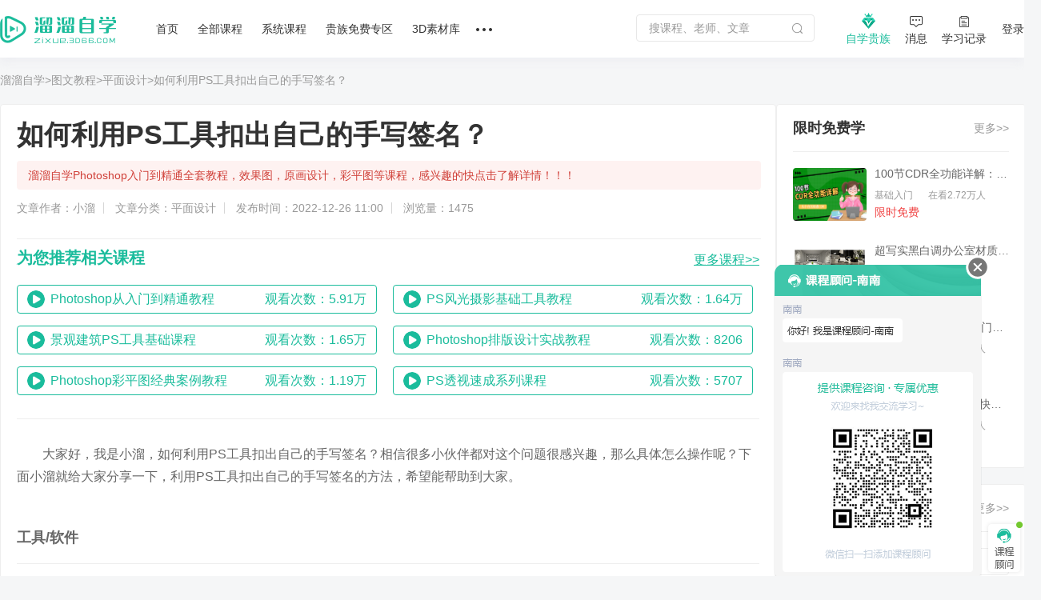

--- FILE ---
content_type: text/html; charset=utf-8
request_url: https://zixue.3d66.com/article/details_145426.html
body_size: 17213
content:
<!DOCTYPE html>

<head>

    <script src="https://static.3d66.com/zixuev2/src/js/public/isMobile.js"></script>
    <link rel="preload" as="image" href="https://img.3d66.com/new-admin/seo/img/banner-bg-4.png">
    <meta charset="UTF-8">
        <link rel="canonical" href="https://zixue.3d66.com/article/details_145426.html">
    <title>如何利用PS工具扣出自己的手写签名？</title>
<meta name="keywords" content="如何利用PS工具扣出自己的手写签名">
<meta name="description" content="第1步、打开电脑上的PS文件，并在PS中打开我们拍下的手写签名的图片素材，如下图所示：第2步、利用剪切工具将签名部分剪切出来，得到下图效果：第3步、利用【Ctrl+Alt+I】调出图像大小对话框，调整分辨率为300，宽度为10厘米，如下图：第4步、点击确定之后，执行图像-模式-灰度，命令，得到如下效果：第5步、利用【Ctrl+L】调出色阶命令，按照下图进行调整，使得签名的背景变成白色，如下图所示：">
<link href='https://static.3d66.com/public/layui/css/layui.css' rel='stylesheet' type='text/css'/>
<link href='https://static.3d66.com/??public/css/reset.css,www2/css/public/swiper.min.css,public/css/topbar.css,www2/css/footer.css,/www2/css/right-fixed.css,/zixuev2/dist/css/zixue-over.css,/public/plugin/css/input-img-prev.css,/zixuev2/dist/css/new-index.css,/zixuev2/dist/css/conpon-alert.css,/zixuev2/dist/css/function-common.css,/www/html/new-answer/css/details.css,/zixuev2/dist/css/index.css,/zixuev2/dist/css/rendering.css,/zixuev2/dist/css/module_css.css,/zixuev2/dist/css/zixue-bottomAd.css?v=1760610923' rel='stylesheet' type='text/css'>
<link id='layuicss-layer' rel='stylesheet' type='text/css' href='https://static.3d66.com/public/layer/theme/default/layer.css'>
    <!-- 阿里云waf -->
    <script src="https://aeu.alicdn.com/waf/jquery_221121.min.js"></script>
    <script src="https://aeu.alicdn.com/waf/interfaceacting220819.js"></script>
    <script src="https://aeu.alicdn.com/waf/antidomxss_v640.js"></script>
    
    <!--百度统计代码-->
    <script>
        var _hmt = _hmt || [];
        (function() {
            var hm = document.createElement("script");
            hm.src = "https://hm.baidu.com/hm.js?de9a43418888d1e2c4d93d2fc3aef899";
            var s = document.getElementsByTagName("script")[0];
            s.parentNode.insertBefore(hm, s);
        })();
    </script>
    <!--新加一个百度统计代码-->
    <script>
        var _hmt = _hmt || [];
        (function() {
            var hm = document.createElement("script");
            hm.src = "https://hm.baidu.com/hm.js?5230e87d448bd1b369e5d1d9d2ee08cc";
            var s = document.getElementsByTagName("script")[0];
            s.parentNode.insertBefore(hm, s);
        })();
    </script>
    <!-- Clarity tracking code for https://zixue.3d66.com/ -->
<script>
    (function(c,l,a,r,i,t,y){
        c[a]=c[a]||function(){(c[a].q=c[a].q||[]).push(arguments)};
        t=l.createElement(r);t.async=1;t.src="https://www.clarity.ms/tag/"+i+"?ref=bwt";
        y=l.getElementsByTagName(r)[0];y.parentNode.insertBefore(t,y);
    })(window, document, "clarity", "script", "t5ffh1426w");
</script><link href="https://static.3d66.com/tp/build/modal/css/index.css" rel="stylesheet" type="text/css"></head>
<body>



<!-- 用户蒙版引导层 -->

<div class="soft-nav-outer">
    <div class="soft-nav">
        <div class="container">
           
            <ul class="nav js-nav">
            <div class="logo">
                <a href="/" data-buried="1">
                    <img src="https://static.3d66.com/softv2/images/logo.png" alt="3D溜溜网">
                </a>
            </div>
                <li><a href="/" data-buried="2">首页</a></li>
                <li>
                    <a href="https://zixue.3d66.com/course_0_0_all.html" target="_blank" data-buried="3">全部课程</a>
                    <div class="subnav-all-courses clearfix">
                        <div class="all-left clearfix">
                            <div class="all-list-cousr">
                                <a href="https://zixue.3d66.com/course_619_0_all_def_0.html" target="_blank" class="active">软件课程</a>
                                <div class="icon-bottom"></div>
                            </div>
                            <div class="all-list-cousr">
                                <a href="https://zixue.3d66.com/course_212_0_all_def_0.html" target="_blank">室内设计</a>
                                <div class="icon-bottom"></div>
                            </div>
                            <div class="all-list-cousr">
                                <a href="https://zixue.3d66.com/course_213_0_all_def_0.html" target="_blank">景观建筑</a>
                                <div class="icon-bottom"></div>
                            </div>
                            <div class="all-list-cousr">
                                <a href="https://zixue.3d66.com/course_215_0_all_def_0.html" target="_blank">平面设计</a>
                                <div class="icon-bottom"></div>
                            </div>
                            <div class="all-list-cousr">
                                <a href="https://zixue.3d66.com/course_221_0_all_def_0.html" target="_blank">工业产品</a>
                                <div class="icon-bottom"></div>
                            </div>
                            <div class="all-list-cousr">
                                <a href="https://zixue.3d66.com/course_214_0_all_def_0.html" target="_blank">视频制作</a>
                                <div class="icon-bottom"></div>
                            </div>
                        </div>
                        <div class="nav-soft-content clearfix">
                            <!-- 软件课程 -->
                            <ul class="soft-right clearfix">
                                                                    <li>
                                        <a href="https://zixue.3d66.com/course_0_1_all_def_0.html" target="_blank">3DMax</a>
<!--                                        <span class="tips">HOT</span>-->
                                    </li>
                                                                    <li>
                                        <a href="https://zixue.3d66.com/course_0_4_all_def_0.html" target="_blank">VRay</a>
<!--                                        <span class="tips">HOT</span>-->
                                    </li>
                                                                    <li>
                                        <a href="https://zixue.3d66.com/course_0_5_all_def_0.html" target="_blank">SketchUp</a>
<!--                                        <span class="tips">HOT</span>-->
                                    </li>
                                                                    <li>
                                        <a href="https://zixue.3d66.com/course_0_3_all_def_0.html" target="_blank">AutoCAD</a>
<!--                                        <span class="tips">HOT</span>-->
                                    </li>
                                                                    <li>
                                        <a href="https://zixue.3d66.com/course_0_2_all_def_0.html" target="_blank">Photoshop</a>
<!--                                        <span class="tips">HOT</span>-->
                                    </li>
                                                                    <li>
                                        <a href="https://zixue.3d66.com/course_0_49_all_def_0.html" target="_blank">Corona</a>
<!--                                        <span class="tips">HOT</span>-->
                                    </li>
                                                                    <li>
                                        <a href="https://zixue.3d66.com/course_0_92_all_def_0.html" target="_blank">3DMax+VRay</a>
<!--                                        <span class="tips">HOT</span>-->
                                    </li>
                                                                    <li>
                                        <a href="https://zixue.3d66.com/course_0_36_all_def_0.html" target="_blank">Enscape</a>
<!--                                        <span class="tips">HOT</span>-->
                                    </li>
                                                                    <li>
                                        <a href="https://zixue.3d66.com/course_0_86_all_def_0.html" target="_blank">VRay  for SketchUp</a>
<!--                                        <span class="tips">HOT</span>-->
                                    </li>
                                                                    <li>
                                        <a href="https://zixue.3d66.com/course_0_7_all_def_0.html" target="_blank">After Effects</a>
<!--                                        <span class="tips">HOT</span>-->
                                    </li>
                                                                    <li>
                                        <a href="https://zixue.3d66.com/course_0_18_all_def_0.html" target="_blank">Lumion</a>
<!--                                        <span class="tips">HOT</span>-->
                                    </li>
                                                                    <li>
                                        <a href="https://zixue.3d66.com/course_0_93_all_def_0.html" target="_blank">VRay 5.0</a>
<!--                                        <span class="tips">HOT</span>-->
                                    </li>
                                                                <li><a href="https://zixue.3d66.com/course_0_0_all.html" class="active">更多></a></li>
                            </ul>
                            
                            <!-- 室内设计 -->
                            <ul class="soft-right clearfix">
                                <li>
                                    <a href="https://zixue.3d66.com/course_223_0_all_def_0.html">3D建模</a>
                                    <span class="tips">HOT</span>
                                </li>
                                <li>
                                    <a href="https://zixue.3d66.com/course_224_0_all_def_0.html">渲染表现</a>
                                    <span class="tips">HOT</span>
                                </li>
                                <li>
                                    <a href="https://zixue.3d66.com/course_225_0_all_def_0.html">灯光|材质|贴图</a>
                                </li>
                                <li>
                                    <a href="https://zixue.3d66.com/course_232_0_all_def_0.html">动画漫游</a>
                                </li>
                                <li>
                                    <a href="https://zixue.3d66.com/course_228_0_all_def_0.html">CAD|施工图</a>
                                </li>
                                <li>
                                    <a href="https://zixue.3d66.com/course_227_0_all_def_0.html">方案优化|谈单</a>
                                </li>
                                <li>
                                    <a href="https://zixue.3d66.com/course_231_0_all_def_0.html">色彩软装|彩平图</a>
                                </li>
                                <li>
                                    <a href="https://zixue.3d66.com/course_226_0_all_def_0.html">室内手绘</a>
                                </li>
                                <li>
                                    <a href="https://zixue.3d66.com/course_229_0_all_def_0.html">工艺理论|风水</a>
                                </li>
                                <li>
                                    <a href="https://zixue.3d66.com/course_230_0_all_def_0.html">展厅设计</a>
                                </li>
                                <li>
                                    <a href="https://zixue.3d66.com/course_257_0_all_def_0.html">后期处理</a>
                                </li>
                                <li>
                                    <a href="https://zixue.3d66.com/course_629_0_all_def_0.html">室内合集</a>
                                </li>
                            </ul>

                            <!-- 景观建筑 -->
                            <ul class="soft-right clearfix">
                                <li>
                                    <a href="https://zixue.3d66.com/course_235_0_all_def_0.html">建筑|景观建模</a>
                                </li>
                                <li>
                                    <a href="https://zixue.3d66.com/course_529_0_all_def_0.html">室外渲染表现</a>
                                </li>
                                <li>
                                    <a href="https://zixue.3d66.com/course_236_0_all_def_0.html">建筑动画</a>
                                    <span class="tips">HOT</span>
                                </li>
                                <li>
                                    <a href="https://zixue.3d66.com/course_234_0_all_def_0.html">方案规划</a>
                                </li>
                                <li>
                                    <a href="https://zixue.3d66.com/course_238_0_all_def_0.html">彩平图|分析图</a>
                                </li>
                            </ul>

                            <!-- 平面设计 -->
                            <ul class="soft-right clearfix">
                                <li>
                                    <a href="https://zixue.3d66.com/course_215_2_all_def_0.html">PS零基础</a>
                                    <span class="tips">HOT</span>
                                </li>
                                <li>
                                    <a href="https://zixue.3d66.com/course_624_0_all_def_0.html">矢量绘图</a>
                                </li>
                                <li>
                                    <a href="https://zixue.3d66.com/course_625_0_all_def_0.html">影视广告</a>
                                </li>
                                <li>
                                    <a href="https://zixue.3d66.com/course_584_0_all_def_0.html">电商设计</a>
                                </li>
                                <li>
                                    <a href="https://zixue.3d66.com/course_588_0_all_def_0.html">UI设计</a>
                                </li>
                                <li>
                                    <a href="https://zixue.3d66.com/course_589_0_all_def_0.html">海报设计</a>
                                </li>
                                <li>
                                    <a href="https://zixue.3d66.com/course_585_0_all_def_0.html">摄影修图</a>
                                </li>
                                <li>
                                    <a href="https://zixue.3d66.com/course_376_0_all_def_0.html">手绘</a>
                                </li>
                            </ul>

                            <!-- 工业产品 -->
                            <ul class="soft-right clearfix">
                                <li>
                                    <a href="https://zixue.3d66.com/course_598_0_all_def_0.html">产品设计</a>
                                </li>
                                <li>
                                    <a href="https://zixue.3d66.com/course_600_0_all_def_0.html">模具设计</a>
                                </li>
                                <li>
                                    <a href="https://zixue.3d66.com/course_365_0_all_def_0.html">产品渲染</a>
                                </li>
                                <li>
                                    <a href="https://zixue.3d66.com/course_628_0_all_def_0.html">产品建模</a>
                                </li>
                                <li>
                                    <a href="https://zixue.3d66.com/course_634_0_all_def_0.html">工业建模</a>
                                </li>
                                <li class="tag-bottom">
                                    <a class="point" href="https://zixue.3d66.com/course_638_0_all_def_0.html">贵族教程</a>
                                    <span class="tips">HOT</span>
                                    <div class="icon-bottom"></div>
                                </li>
                                <li>
                                    <a class="point" href="https://zixue.3d66.com/course_0_0_free_def_0.html">免费课程</a>
                                    <div class="icon-bottom"></div>
                                </li>
                            </ul>

                            <!-- 视频制作 -->
                            <ul class="soft-right clearfix">
                                <li>
                                    <a href="https://zixue.3d66.com/course_240_0_all_def_0.html">视频剪辑</a>
                                    <span class="tips">HOT</span>
                                </li>
                                <li>
                                    <a href="https://zixue.3d66.com/course_396_0_all_def_0.html">摄影技巧</a>
                                </li>
                                <li>
                                    <a href="https://zixue.3d66.com/course_241_0_all_def_0.html">短视频</a>
                                </li>
                                <li>
                                    <a href="https://zixue.3d66.com/course_635_0_all_def_0.html">视频特效</a>
                                </li>
                                <li class="tag-bottom">
                                    <a class="point" href="https://zixue.3d66.com/course_216_0_all_def_0.html">CG动画</a>
                                    <div class="icon-bottom"></div>
                                </li>
                                <li>
                                    <a href="https://zixue.3d66.com/course_593_0_all_def_0.html">三维建模</a>
                                </li>
                            </ul>

                            <!-- 广告位 -->
                            <div class="advertising-list">
                                <div class="img-wrap sysFocusImgSing focus66" data-id="593"></div>
                            </div>
                        </div>
                    </div>
                </li>
                <li>
                    <a href="https://zixue.3d66.com/course/collection/index.html" target="_blank" data-buried="4">系统课程</a>
                    
                    <div class="subnav-all-courses left338 clearfix">
                                                <div class="indoor-good-course clearfix">
                                                                    <div class="indoor-list">
                                        <a href="https://zixue.3d66.com/course/collection/1.html" target="_blank">3DMAX建模</a>
                                    </div>
                                                                    <div class="indoor-list">
                                        <a href="https://zixue.3d66.com/course/collection/2.html" target="_blank">SketchUp</a>
                                    </div>
                                                                    <div class="indoor-list">
                                        <a href="https://zixue.3d66.com/course/collection/3.html" target="_blank">CAD施工图</a>
                                    </div>
                                                                    <div class="indoor-list">
                                        <a href="https://zixue.3d66.com/course/collection/4.html" target="_blank">VR渲染表现</a>
                                    </div>
                                                                    <div class="indoor-list">
                                        <a href="https://zixue.3d66.com/course/collection/7.html" target="_blank">Corona渲染</a>
                                    </div>
                                                                    <div class="indoor-list">
                                        <a href="https://zixue.3d66.com/course/collection/5.html" target="_blank">动画漫游</a>
                                    </div>
                                                                    <div class="indoor-list">
                                        <a href="https://zixue.3d66.com/course/collection/6.html" target="_blank">软装 | 手绘</a>
                                    </div>
                                                        </div>
                                                <div class="all-right clearfix">
                                                                <div class="vip-course" data-id="2">
                                        <div class="nav-course-list clearfix">
                                            <a href="/course/1743.html" target="_blank" class="js-goods-course clearfix">
                                                <div class="cover-img">
                                                    <div class="hover-wrap">
                                                        <i class="icon-play"></i>
                                                    </div>
                                                                                                        <img src="https://imgo.3d66.com/zixue/course/20250526/64a463c13f12253d62c0e084c2320a32.jpg" alt="草图大师sketchup+enscape完美设计渲染全流程">
                                                </div>
                                                <div class="course-info">
                                                    <p class="title">草图大师sketchup+enscape完美设计渲染全流程</p>
                                                    <div class="textarea-author clearfix">
                                                        <p class="teacher">
                                                            <!-- <img src="https://img.3d66.com/zixue/enter/20201223/a01a67ff44c028e7c5ab6f791e06b9b2.jpg"> -->
                                                            <span class="author-name">讲师：长情</span>
                                                        </p>
                                                                                                                <span class="numbers">4.98万人在学</span>
                                                    </div>
                                                </div>
                                            </a>
                                        </div>
                                    </div>
                                                                    <div class="vip-course" data-id="5">
                                        <div class="nav-course-list clearfix">
                                            <a href="/course/2124.html" target="_blank" class="js-goods-course clearfix">
                                                <div class="cover-img">
                                                    <div class="hover-wrap">
                                                        <i class="icon-play"></i>
                                                    </div>
                                                                                                        <img src="https://imgo.3d66.com/zixue/course/20250526/f41d7ee4122fa024af6370360a6c89fb.jpg" alt="CR7.1-8.0商业写实渲染系统教程【B套餐】">
                                                </div>
                                                <div class="course-info">
                                                    <p class="title">CR7.1-8.0商业写实渲染系统教程【B套餐】</p>
                                                    <div class="textarea-author clearfix">
                                                        <p class="teacher">
                                                            <!-- <img src="https://img.3d66.com/soft/2021/20211115/9d1e16383c4a1b1eedf1454f1c082e5a.png"> -->
                                                            <span class="author-name">讲师：靠背视觉</span>
                                                        </p>
                                                                                                                <span class="numbers">1.58万人在学</span>
                                                    </div>
                                                </div>
                                            </a>
                                        </div>
                                    </div>
                                                                    <div class="vip-course" data-id="8">
                                        <div class="nav-course-list clearfix">
                                            <a href="/course/1739.html" target="_blank" class="js-goods-course clearfix">
                                                <div class="cover-img">
                                                    <div class="hover-wrap">
                                                        <i class="icon-play"></i>
                                                    </div>
                                                                                                        <img src="https://imgo.3d66.com/zixue/course/20250526/8714e1c54d086cc197fb521f7144900c.jpg" alt="SU室内外高效建模全流程系统课程">
                                                </div>
                                                <div class="course-info">
                                                    <p class="title">SU室内外高效建模全流程系统课程</p>
                                                    <div class="textarea-author clearfix">
                                                        <p class="teacher">
                                                            <!-- <img src="https://img.3d66.com/soft/2021/20211115/9d1e16383c4a1b1eedf1454f1c082e5a.png"> -->
                                                            <span class="author-name">讲师：靠背视觉</span>
                                                        </p>
                                                                                                                <span class="numbers">1.35万人在学</span>
                                                    </div>
                                                </div>
                                            </a>
                                        </div>
                                    </div>
                                                                    <div class="vip-course" data-id="9">
                                        <div class="nav-course-list clearfix">
                                            <a href="/course/1976.html" target="_blank" class="js-goods-course clearfix">
                                                <div class="cover-img">
                                                    <div class="hover-wrap">
                                                        <i class="icon-play"></i>
                                                    </div>
                                                                                                        <img src="https://imgo.3d66.com/zixue/course/20250526/443d3169078f8a29aeab7eea2c999001.jpg" alt="SketchUp2020+Enscape2.91-3.3建模渲染漫游动画">
                                                </div>
                                                <div class="course-info">
                                                    <p class="title">SketchUp2020+Enscape2.91-3.3建模渲染漫游动画</p>
                                                    <div class="textarea-author clearfix">
                                                        <p class="teacher">
                                                            <!-- <img src="https://img.3d66.com/soft/2021/20210623/cfc1f0e92b0ff44391e3bf286db23866.jpg"> -->
                                                            <span class="author-name">讲师：马世强</span>
                                                        </p>
                                                                                                                <span class="numbers">1.64万人在学</span>
                                                    </div>
                                                </div>
                                            </a>
                                        </div>
                                    </div>
                                                                    <div class="vip-course" data-id="4">
                                        <div class="nav-course-list clearfix">
                                            <a href="/course/1843.html" target="_blank" class="js-goods-course clearfix">
                                                <div class="cover-img">
                                                    <div class="hover-wrap">
                                                        <i class="icon-play"></i>
                                                    </div>
                                                                                                        <img src="https://imgo.3d66.com/zixue/course/20250526/81288ab44cc4f26e9aa5f428a37f7dbd.jpg" alt="AutoCAD2020工装施工图及深化教程">
                                                </div>
                                                <div class="course-info">
                                                    <p class="title">AutoCAD2020工装施工图及深化教程</p>
                                                    <div class="textarea-author clearfix">
                                                        <p class="teacher">
                                                            <!-- <img src="https://img.3d66.com/soft/2020/20201022/ccb33984241acc4195e351fcb6e86616.jpg"> -->
                                                            <span class="author-name">讲师：归燕老师</span>
                                                        </p>
                                                                                                                <span class="numbers">5.08万人在学</span>
                                                    </div>
                                                </div>
                                            </a>
                                        </div>
                                    </div>
                                                        </div>
                                            </div>
                </li>
                <li><a href="/course_0_0_vip_def_0.html" target="_blank" data-buried="5">贵族免费专区</a></li>
                <li><a href="https://3d.3d66.com/" target="_blank" data-buried="6">3D素材库</a></li>
              
                
                <li>
                    <a href="/"><i class="nav-more"></i></a>
                    <div class="more-all">
                        <a href="https://zixue.3d66.com/enter.html" target="_blank" class="active" data-buried="7">讲师合作</a>
                        <a href="https://zixue.3d66.com/article/index.html" target="_blank" data-buried="8">课程文章</a>
                        <a href="https://www.3d66.com/answers/question.html" target="_blank" data-buried="9">问答专区</a>
                        <a href="https://zixue.3d66.com/popsoft.html" target="_blank" data-buried="10">软件下载</a>
<!--                        <a href="--><?//= \app\common\helpers\Html::zixueUrl("/course_228_0_all_def_0.html") ?><!--">职业路径</a>-->
<!--                        <a href="--><?//= \app\common\helpers\Html::zixueUrl("/liveList.html") ?><!--" target="_blank">直播</a>-->
                    </div>
                </li>
            </ul>
            <div class="nav-right clearfix">
                <div class="search-nav-panel">
                    <div class="searchbox clearfix">
                        <label for="jsSearchKey">
                            <input id="jsSearchKey" type="text" class="soft-searchkey js-searchkey js-soft-searchkey" placeholder="搜课程、老师、文章" autocomplete="off" maxlength="100"
                                   data-place="5">
                        </label>
                        <span class="search-icon searchbtn js-search jsSearchBtn"></span>
                    </div>
                </div>
                <!-- <div class="myself settlement-icon sysFocusImgSing focus66" data-id="467"></div> -->
                <div class="myself noble-vip">
                    <a rel="nofollow" class="teacher-in nav-vip" href="/vip.html" target="_blank" data-buried="11">
                        <i class="vip-icon"></i>
                        <div>自学贵族</div>
                    </a>
                    <div class="vip-tips vip-tips-two is-logined js_ZxVipType">
                        <a href="/vip.html" target="_blank" class="btn-vip-tips"></a>
                    </div>
                </div>
                <div class="myself">
                    <a rel="nofollow" class="teacher-in nav-message" href="https://user.3d66.com/msg/index_list/index" target="_blank" data-buried="12">
                    <i class="icon-message"></i><div>消息</div>
                    </a>
                </div>
                <div class="myself">
                    <a rel="nofollow" class="teacher-in" href="/manager_course/user/index" target="_blank" data-buried="13">
                        <i class="icon-record"></i><div>学习记录</div>
                    </a>
                </div>
                <div class="btn-login js_Myself juser-login" data-buried="15">
                    <section>
                        登录
                    </section>
                </div>
            </div>
        </div>
    </div>
</div>

<input type="hidden" id="seo_page" name="seo_page" value="2">
<!-- 中间部分 -->
<div class="content">
    <div class="container">

        
		<div class="w970">
			<div class="front-content-header">
				<div class="header-txt">
					<span>
						 <a href="https://zixue.3d66.com/" target="_blank">溜溜自学</a>
					</span>
					<span>
						 <a href="https://zixue.3d66.com/article/index.html" target="_blank">>图文教程</a>
					</span>
					<span>
						 <a href="https://zixue.3d66.com/article/index_215_1.html" target="_blank">>平面设计</a>
					</span>
					<span>
						  <a href="#" >>如何利用PS工具扣出自己的手写签名？</a>
					</span>
				</div>
			</div>

			<div class="content-crt">
				<!-- 标题 -->
				<div class="details-title">
					<div class="w1300">
						<h2 class="details-1-1-title">如何利用PS工具扣出自己的手写签名？</h2>
						<a class="details-1-1-design" target="_blank" href="https://zixue.3d66.com/course_0_2_all_def_0.html">溜溜自学Photoshop入门到精通全套教程，效果图，原画设计，彩平图等课程，感兴趣的快点击了解详情！！！</a>
						<div class="details-1-1-source">
							<span>文章作者：小溜</span>
							<span>文章分类：平面设计</span>
							<span>发布时间：2022-12-26 11:00</span>
							<span>浏览量：1475</span>
						</div>
					</div>
				</div>

                				<!-- 新增为您推荐相关课程  -->
				<div class="recommend-course">
					<div class="course-hd">
					<h3 class="recommend-title">
						为您推荐相关课程  
					</h3>
					<a class="more-btn" href="/course_0_0_all_hot_0.html"  target="_blank"><u>更多课程>></u></a>
					</div>
					<ul class="rec-course-list">
                        						<li class="rec-course-item">
							<a rel="nofollow" class="js_inc_click" target="_blank" data-id="527" data-type-show="20" data-type-click="21" href="https://zixue.3d66.com/course/527.html">
							<span class="article-details-icon paly-icon"></span>
							<span class="rec-course-title overflow-common">Photoshop从入门到精通教程</span>
                                							<span class="watch-count">观看次数：5.91万</span>
							</a>
						</li>
                        						<li class="rec-course-item">
							<a rel="nofollow" class="js_inc_click" target="_blank" data-id="609" data-type-show="20" data-type-click="21" href="https://zixue.3d66.com/course/609.html">
							<span class="article-details-icon paly-icon"></span>
							<span class="rec-course-title overflow-common">PS风光摄影基础工具教程</span>
                                							<span class="watch-count">观看次数：1.64万</span>
							</a>
						</li>
                        						<li class="rec-course-item">
							<a rel="nofollow" class="js_inc_click" target="_blank" data-id="671" data-type-show="20" data-type-click="21" href="https://zixue.3d66.com/course/671.html">
							<span class="article-details-icon paly-icon"></span>
							<span class="rec-course-title overflow-common">景观建筑PS工具基础课程</span>
                                							<span class="watch-count">观看次数：1.65万</span>
							</a>
						</li>
                        						<li class="rec-course-item">
							<a rel="nofollow" class="js_inc_click" target="_blank" data-id="695" data-type-show="20" data-type-click="21" href="https://zixue.3d66.com/course/695.html">
							<span class="article-details-icon paly-icon"></span>
							<span class="rec-course-title overflow-common">Photoshop排版设计实战教程</span>
                                							<span class="watch-count">观看次数：8206</span>
							</a>
						</li>
                        						<li class="rec-course-item">
							<a rel="nofollow" class="js_inc_click" target="_blank" data-id="926" data-type-show="20" data-type-click="21" href="https://zixue.3d66.com/course/926.html">
							<span class="article-details-icon paly-icon"></span>
							<span class="rec-course-title overflow-common">Photoshop彩平图经典案例教程</span>
                                							<span class="watch-count">观看次数：1.19万</span>
							</a>
						</li>
                        						<li class="rec-course-item">
							<a rel="nofollow" class="js_inc_click" target="_blank" data-id="1108" data-type-show="20" data-type-click="21" href="https://zixue.3d66.com/course/1108.html">
							<span class="article-details-icon paly-icon"></span>
							<span class="rec-course-title overflow-common">PS透视速成系列课程</span>
                                							<span class="watch-count">观看次数：5707</span>
							</a>
						</li>
                        					</ul>
				</div>
                
				<!-- 富文本容器内容 -->
				<div class="rich-text-container">
					<!--zixue-article-zhaiyao-guanggao-1--><div class="new-details-1-1"><div class="new-details-1-1-content"><p style="text-indent: 2em; margin-top: 17px; margin-bottom: 17px; line-height: 28px; font-size: 16px;">大家好，我是小溜，如何利用PS工具扣出自己的手写签名？相信很多小伙伴都对这个问题很感兴趣，那么具体怎么操作呢？下面小溜就给大家分享一下，利用PS工具扣出自己的手写签名的方法，希望能帮助到大家。</p></div></div><!--zixue-article-zhaiyao-guanggao-2--><!--zixue-article-gongju-guanggao-1--><div class="new-details-1-1"><div class="new-details-1-1-title"><h4 style="font-size: 18px;"><strong>工具/软件</strong></h4></div><div class="new-details-1-1-content"><p style="text-indent: 2em; margin-top: 17px; margin-bottom: 17px; line-height: 28px; font-size: 16px;">硬件型号：联想（Lenovo）天逸510S</p><p style="text-indent: 2em; margin-top: 17px; margin-bottom: 17px; line-height: 28px; font-size: 16px;">系统版本：Windows7</p><p style="text-indent: 2em; margin-top: 17px; margin-bottom: 17px; line-height: 28px; font-size: 16px;">所需软件：PS CS6<br/></p></div></div><!--zixue-article-gongju-guanggao-2--><!--zixue-article-buzhou-guanggao-1--><div class="new-details-1-1"><div class="new-details-1-1-title"><h4 style="font-size: 18px;"><strong>方法/步骤</strong></h4></div><h5 class="new-details-1-1-text">第1步</h5><div class="new-details-1-1-content"><p style="text-indent: 2em; margin-top: 17px; margin-bottom: 17px; line-height: 28px; font-size: 16px;">打开电脑上的PS文件，并在PS中打开我们拍下的手写签名的图片素材，如下图所示：</p></div><p style="margin-top: 17px; margin-bottom: 17px; line-height: 28px; font-size: 16px; text-align: center;"><img src="https://questionimg.3d66.com//answers/question/20221226/99d14c3efefd392e948ae3af58bbbab1.gif" alt="如何利用PS工具扣出自己的手写签名？" title="如何利用PS工具扣出自己的手写签名？" style="max-width: 100%; max-height: 350px; vertical-align: bottom; border-radius: 6px; cursor: auto;"/></p><h5 class="new-details-1-1-text">第2步</h5><div class="new-details-1-1-content"><p style="text-indent: 2em; margin-top: 17px; margin-bottom: 17px; line-height: 28px; font-size: 16px;">利用剪切工具将签名部分剪切出来，得到下图效果：</p></div><p style="margin-top: 17px; margin-bottom: 17px; line-height: 28px; font-size: 16px; text-align: center;"><img src="https://questionimg.3d66.com//answers/question/20221226/c8029dc393d140e6d2f1a90edb951e0f.gif" alt="如何利用PS工具扣出自己的手写签名？" title="如何利用PS工具扣出自己的手写签名？" style="max-width: 100%; max-height: 350px; vertical-align: bottom; border-radius: 6px; cursor: auto;"/></p><h5 class="new-details-1-1-text">第3步</h5><div class="new-details-1-1-content"><p style="text-indent: 2em; margin-top: 17px; margin-bottom: 17px; line-height: 28px; font-size: 16px;">利用【Ctrl+Alt+I】调出图像大小对话框，调整分辨率为300，宽度为10厘米，如下图：</p></div><p style="margin-top: 17px; margin-bottom: 17px; line-height: 28px; font-size: 16px; text-align: center;"><img src="https://questionimg.3d66.com//answers/question/20221226/ffad8616d5735954f6b5269120de925a.gif" alt="如何利用PS工具扣出自己的手写签名？" title="如何利用PS工具扣出自己的手写签名？" style="max-width: 100%; max-height: 350px; vertical-align: bottom; border-radius: 6px; cursor: auto;"/></p><h5 class="new-details-1-1-text">第4步</h5><div class="new-details-1-1-content"><p style="text-indent: 2em; margin-top: 17px; margin-bottom: 17px; line-height: 28px; font-size: 16px;">点击确定之后，执行图像-模式-灰度，命令，得到如下效果：</p></div><p style="margin-top: 17px; margin-bottom: 17px; line-height: 28px; font-size: 16px; text-align: center;"><img src="https://questionimg.3d66.com//answers/question/20221226/4b2cd246de77fae37e53d936c95cd48c.gif" alt="如何利用PS工具扣出自己的手写签名？" title="如何利用PS工具扣出自己的手写签名？" style="max-width: 100%; max-height: 350px; vertical-align: bottom; border-radius: 6px; cursor: auto;"/></p><h5 class="new-details-1-1-text">第5步</h5><div class="new-details-1-1-content"><p style="text-indent: 2em; margin-top: 17px; margin-bottom: 17px; line-height: 28px; font-size: 16px;">利用【Ctrl+L】调出色阶命令，按照下图进行调整，使得签名的背景变成白色，如下图所示：</p></div><p style="margin-top: 17px; margin-bottom: 17px; line-height: 28px; font-size: 16px; text-align: center;"><img src="https://questionimg.3d66.com//answers/question/20221226/7e52a2fa4bc031a3dd248a4e987fcd6c.gif" alt="如何利用PS工具扣出自己的手写签名？" title="如何利用PS工具扣出自己的手写签名？" style="max-width: 100%; max-height: 350px; vertical-align: bottom; border-radius: 6px; cursor: auto;"/></p><h5 class="new-details-1-1-text">第6步</h5><div class="new-details-1-1-content"><p style="text-indent: 2em; margin-top: 17px; margin-bottom: 17px; line-height: 28px; font-size: 16px;">点击确定之后，双击背景图层，解锁之后得到图层0，然后执行【选择-全部】命令，再操作【编辑-剪切】得到下图效果：</p></div><p style="margin-top: 17px; margin-bottom: 17px; line-height: 28px; font-size: 16px; text-align: center;"><img src="https://questionimg.3d66.com//answers/question/20221226/c44d4af60bf4eba509a612900e834396.gif" alt="如何利用PS工具扣出自己的手写签名？" title="如何利用PS工具扣出自己的手写签名？" style="max-width: 100%; max-height: 350px; vertical-align: bottom; border-radius: 6px; cursor: auto;"/></p><h5 class="new-details-1-1-text">第7步</h5><div class="new-details-1-1-content"><p style="text-indent: 2em; margin-top: 17px; margin-bottom: 17px; line-height: 28px; font-size: 16px;">然后利用【Ctrl+Shift+N】新建图层1，并执行【编辑-粘贴】得到下图效果：</p></div><p style="margin-top: 17px; margin-bottom: 17px; line-height: 28px; font-size: 16px; text-align: center;"><img src="https://questionimg.3d66.com//answers/question/20221226/430a6d8bee063969756d3b1223579eb9.gif" alt="如何利用PS工具扣出自己的手写签名？" title="如何利用PS工具扣出自己的手写签名？" style="max-width: 100%; max-height: 350px; vertical-align: bottom; border-radius: 6px; cursor: auto;"/></p><h5 class="new-details-1-1-text">第8步</h5><div class="new-details-1-1-content"><p style="text-indent: 2em; margin-top: 17px; margin-bottom: 17px; line-height: 28px; font-size: 16px;">然后对图层1执行【选择-色彩范围命令】，并且用鼠标选择白色作为取样颜色，如下图所示：</p></div><p style="margin-top: 17px; margin-bottom: 17px; line-height: 28px; font-size: 16px; text-align: center;"><img src="https://questionimg.3d66.com//answers/question/20221226/8290db04a9fc7a10d2e453d56184355d.gif" alt="如何利用PS工具扣出自己的手写签名？" title="如何利用PS工具扣出自己的手写签名？" style="max-width: 100%; max-height: 350px; vertical-align: bottom; border-radius: 6px; cursor: auto;"/></p><h5 class="new-details-1-1-text">第9步</h5><div class="new-details-1-1-content"><p style="text-indent: 2em; margin-top: 17px; margin-bottom: 17px; line-height: 28px; font-size: 16px;">点击确定之后得到如下效果，可以看到白色的部分都被选中了：</p></div><p style="margin-top: 17px; margin-bottom: 17px; line-height: 28px; font-size: 16px; text-align: center;"><img src="https://questionimg.3d66.com//answers/question/20221226/348166aedced0c4a2ddd994f6323e727.gif" alt="如何利用PS工具扣出自己的手写签名？" title="如何利用PS工具扣出自己的手写签名？" style="max-width: 100%; max-height: 350px; vertical-align: bottom; border-radius: 6px; cursor: auto;"/></p><h5 class="new-details-1-1-text">第10步</h5><div class="new-details-1-1-content"><p style="text-indent: 2em; margin-top: 17px; margin-bottom: 17px; line-height: 28px; font-size: 16px;">点击【Delete】键删除白色，得到效果如下：</p></div><p style="margin-top: 17px; margin-bottom: 17px; line-height: 28px; font-size: 16px; text-align: center;"><img src="https://questionimg.3d66.com//answers/question/20221226/5c4bbc60913ef2cc19b67ddc0497f578.gif" alt="如何利用PS工具扣出自己的手写签名？" title="如何利用PS工具扣出自己的手写签名？" style="max-width: 100%; max-height: 350px; vertical-align: bottom; border-radius: 6px; cursor: auto;"/></p><h5 class="new-details-1-1-text">第11步</h5><div class="new-details-1-1-content"><p style="text-indent: 2em; margin-top: 17px; margin-bottom: 17px; line-height: 28px; font-size: 16px;">利用【Ctrl+D】取消选择，就得到我们扣取下来的颜色了。如果想要改变签字的颜色，可以将图像调整为CMYL和RGB模式，在跳出的对话框中选择不合并，然后给图层1添加图层样式：颜色叠加，选择需要的颜色：</p></div><p style="margin-top: 17px; margin-bottom: 17px; line-height: 28px; font-size: 16px; text-align: center;"><img src="https://questionimg.3d66.com//answers/question/20221226/540b192e3b9e9d7fd8fab005254d9928.gif" alt="如何利用PS工具扣出自己的手写签名？" title="如何利用PS工具扣出自己的手写签名？" style="max-width: 100%; max-height: 350px; vertical-align: bottom; border-radius: 6px; cursor: auto;"/></p><h5 class="new-details-1-1-text">第12步</h5><div class="new-details-1-1-content"><p style="text-indent: 2em; margin-top: 17px; margin-bottom: 17px; line-height: 28px; font-size: 16px;">点击确定之后得到如下效果：</p></div><p style="margin-top: 17px; margin-bottom: 17px; line-height: 28px; font-size: 16px; text-align: center;"><img src="https://questionimg.3d66.com//answers/question/20221226/9b84b204326d1c0ddeb6ce661823f27e.gif" alt="如何利用PS工具扣出自己的手写签名？" title="如何利用PS工具扣出自己的手写签名？" style="max-width: 100%; max-height: 350px; vertical-align: bottom; border-radius: 6px; cursor: auto;"/></p></div><!--zixue-article-buzhou-guanggao-2--><!--zixue-article-tishi-guanggao-1--><div class="new-details-1-1"><div class="new-details-1-1-title"><h4 style="font-size: 18px;"><strong>注意/提示</strong></h4></div><div class="new-details-1-1"><div class="new-details-1-1-content"><p style="text-indent: 2em; margin-top: 17px; margin-bottom: 17px; line-height: 28px; font-size: 16px;">好啦，本次小溜为大家分享的“如何利用PS工具扣出自己的手写签名？”就到这里啦，本站还有相关的学习课程，<a href="https://zixue.3d66.com/course_0_2_free_def_0.html?=zixuewenzhang" style="color:red; ">需要的朋友快点击查看&gt;&gt;&gt;</a></p></div></div></div><!--zixue-article-tishi-guanggao-2-->				</div>
						<!-- 广告位 -->
				<!-- <a class="sysFocusImgSing focus66 advertising" data-id="510"></a> -->

                    					<div class="video-tutorial">
						<div class="video-text">
						<a rel="nofollow" class="js_inc_click" data-id="1431" data-type-show="22" data-type-click="23" href="https://zixue.3d66.com/course/1431.html">
								<img class="video-img" src="https://imgo.3d66.com/zixue/course/20250526/2232d5a94a51b4051292dceab703a029.jpg" alt="">
								<!-- <div class="mask"></div> -->
								<span class="play-img">
									<div class="plays"></div>
								</span>
							</a>
						</div>
						<div class="content-text">
							<h5 class="overflow-common">Photoshop2020平面设计全套课</h5>
							<div class="video-desc">
								老师从事设计二十余年，创办了韵湖设计与韵湖教育，拥有资深的专业设计水平，丰富的实战工作经验，各大设计项目获得业界资深奖项。							</div>
							<div class="tag-line"></div>
							<div class="teacher-info">
								<img src="https://img.3d66.com/soft/2021/20211202/697ac3388dc7e44677f7f418cef3a333.jpg" alt="" class="teacher-head-img">
								<span class="teacher-name overflow-common">上海韵湖教育科技有限公司</span>
								<span class="study-num">2.64万人在学</span>
								<span class="course-level">基础入门</span>
							</div>
							<a rel="nofollow" class="sch-btn js_inc_click" data-id="1431" data-type-show="22" data-type-click="23" target="_blank" href="https://zixue.3d66.com/course/1431.html">免费学习></a>
						</div>
					</div>
                    				
				<!-- 底部 -->
				<div class="details-bottom" style="margin-top: 20px;">
					<div class="w1300">
						<p class="copyright-notice">特别声明：以上文章内容来源于互联网收集整理，不得将文章内容用于商业用途，如有关于作品内容、版权或其它问题请与溜溜客服联系。</p>
                        <div class="label-list clearfix">
                            							<a class="label-headle "
                               href="https://zixue.3d66.com/courserelation/relation_72355.html">Photoshop手写签名教程</a>
                            							<a class="label-headle "
                               href="https://zixue.3d66.com/courserelation/relation_178529.html">PS如何设计自己的签名的教程</a>
                            							<a class="label-headle "
                               href="https://zixue.3d66.com/courserelation/relation_70103.html">Photoshop自己画图教程</a>
                            							<a class="label-headle "
                               href="https://zixue.3d66.com/courserelation/relation_107702.html">PS手写签名教程</a>
                            							<a class="label-headle "
                               href="https://zixue.3d66.com/courserelation/relation_211332.html">PS手写签名制作教程</a>
                            							<a class="label-headle "
                               href="https://zixue.3d66.com/courserelation/relation_252892.html">PS手写签名免费教程</a>
                            							<a class="label-headle "
                               href="https://zixue.3d66.com/courserelation/relation_138029.html">PS抠手写签名教程</a>
                            							<a class="label-headle "
                               href="https://zixue.3d66.com/courserelation/relation_262083.html">PS抠手写签名详细教程</a>
                            						</div>
						<!-- <div class="praise-box">
							<div class="praise" data-article="145426">
								<div class="praise-bg"></div>
								<span>0</span>
							</div>
							<p>觉得文章不错，点赞或分享吧！</p>
						</div> -->
						
					</div>
				</div>
			</div>

			<div class="details-recommend">
				<div class="details-page clearfix">
											<a href="https://zixue.3d66.com/article/details_145425.html" target="_blank" class="fl clearfix">
							<span class="p-next">上一篇：</span>
							<span>Photoshop渐隐工具的使用教程</span>
						</a>
											<a href="https://zixue.3d66.com/article/details_145427.html" target="_blank" class="fr clearfix">
							<span class="p-next">下一篇：</span>
							<span>Photoshop中怎么做渐隐效果？</span>
						</a>
									</div>

                
				<div class="related-articles">
					<p class="articl-tit">
						<span class="tit">相关文章推荐</span>
						<a target="_blank" href="https://zixue.3d66.com/search/article?k=如何利用PS工具扣出自己的手写签名？&place=5" class="articl-more">更多>></a>
					</p>
					<ul>
												<li class="artic-list">
							<a href="https://zixue.3d66.com/article/details_145426.html" target="_blank">
																<img src="https://questionimg.3d66.com//answers/question/20221226/99d14c3efefd392e948ae3af58bbbab1.gif" alt="">
															</a>
							<a class="cour-title" href="https://zixue.3d66.com/article/details_145426.html" target="_blank">
								如何利用PS工具扣出自己的手写签名？							</a>
							<a href="https://zixue.3d66.com/article/details_145426.html" target="_blank">
								<p class="cour-txt">
									大家好，我是小溜，如何利用PS工具扣出自己的手写签名？相信很多小伙伴都对这个问题很感兴趣，那么具体怎么操作呢？下面小溜就给大家分享一下，利用PS工具扣出自己的手写签名的方法，希望能帮助到大家。工具/软件硬件型号：联想（Lenovo）天逸510S系统版本：Windows7所需软件：PS CS6方法/步....								</p>
							</a>
							<p class="bot-time">
								<span>文章作者：小溜</span>
                                                                    <span>文章分类：平面设计</span>
                                								<span>发布时间：2022-12-26</span>
								<span>浏览量：1474</span>
							</p>
						</li>
						                            <li class="artic-list">
                                <a href="https://zixue.3d66.com/course/527.html" target="_blank">
                                                                            <img src="https://imgo.3d66.com/zixue/course/20250526/666f68e046472bc3003ff47302eaf0f0.jpg" alt="">
                                                                    </a>
                                <a class="cour-title" href="https://zixue.3d66.com/course/527.html" target="_blank">
                                    Photoshop从入门到精通教程                                </a>
                                <a href="https://zixue.3d66.com/course/527.html" target="_blank">
                                    <p class="cour-txt">
                                        本课程主要讲解PS设计方面，包含：【PS核心基础】+【PS进阶】+【PS高级】+【调色】+【合成特效】+【抠图处理】+【字体设计】+【修复方法】+【创意恶搞】+【PS小技巧大全】等多个专题内容                                    </p>
                                </a>
                                <p class="bot-time">
                                    <span>讲师：冯阳阳</span>
                                                                            <span>课程分类：平面设计</span>
                                                                        <span>发布时间：2019-08-22</span>
                                    <span>在看人数：1万</span>
                                </p>
                            </li>
                        						<li class="artic-list">
							<a href="https://zixue.3d66.com/article/details_145847.html" target="_blank">
																<img src="https://questionimg.3d66.com//answers/question/20221229/0da23badfae6d76a02524857ee45bc05.gif" alt="">
															</a>
							<a class="cour-title" href="https://zixue.3d66.com/article/details_145847.html" target="_blank">
								Photoshop如何抠手写签名？							</a>
							<a href="https://zixue.3d66.com/article/details_145847.html" target="_blank">
								<p class="cour-txt">
									大家好，我是小溜，在我们日常工作中使用软件时会遇到各种各样的问题，今天小编来分享一下“Photoshop如何抠手写签名？”小伙伴要仔细看哦，希望这个教程能帮助到各位小伙伴！工具/软件硬件型号：机械革命极光Air系统版本：Windows7所需软件：Photoshop CS2方法/步骤第1步打开软件，打....								</p>
							</a>
							<p class="bot-time">
								<span>文章作者：小溜</span>
                                                                    <span>文章分类：平面设计</span>
                                								<span>发布时间：2022-12-29</span>
								<span>浏览量：1622</span>
							</p>
						</li>
						                            <li class="artic-list">
                                <a href="https://zixue.3d66.com/course/695.html" target="_blank">
                                                                            <img src="https://imgo.3d66.com/zixue/course/20250526/66c284e7e2466554fa0961ef3a687000.jpg" alt="">
                                                                    </a>
                                <a class="cour-title" href="https://zixue.3d66.com/course/695.html" target="_blank">
                                    Photoshop排版设计实战教程                                </a>
                                <a href="https://zixue.3d66.com/course/695.html" target="_blank">
                                    <p class="cour-txt">
                                        本课程主要讲解设计中的PS排版技巧，通过分段讲解案例加实操的方式让学员可以更容易听懂掌握并且应用到工作中。课程中涉及排版元素讲解、排版方式讲解、以及对于字体应用的讲解，针对面广，适合大部分平面设计师学习。                                    </p>
                                </a>
                                <p class="bot-time">
                                    <span>讲师：星山老师</span>
                                                                        <span>发布时间：2019-10-10</span>
                                    <span>在看人数：2476</span>
                                </p>
                            </li>
                        						<li class="artic-list">
							<a href="https://zixue.3d66.com/article/details_145694.html" target="_blank">
																<img src="https://questionimg.3d66.com//answers/question/20221226/6a18bc310b9c532acb37f2ff056660c2.gif" alt="">
															</a>
							<a class="cour-title" href="https://zixue.3d66.com/article/details_145694.html" target="_blank">
								PS怎么抠取手写签名？							</a>
							<a href="https://zixue.3d66.com/article/details_145694.html" target="_blank">
								<p class="cour-txt">
									大家好，我是小溜，PS怎么抠取手写签名？其实我们只需要用手机拍摄下来文字签名，然后调整光线和色彩范围就可以简单抠取了，这种方法特别适合新手练习，下面小溜就以实例操作为大家进行演示，希望对大家有所帮助。工具/软件硬件型号：华硕无畏15系统版本：Windows7所需软件：PS CS3方法/步骤第1步打开....								</p>
							</a>
							<p class="bot-time">
								<span>文章作者：小溜</span>
                                                                    <span>文章分类：平面设计</span>
                                								<span>发布时间：2022-12-27</span>
								<span>浏览量：1080</span>
							</p>
						</li>
												<li class="artic-list">
							<a href="https://zixue.3d66.com/article/details_145698.html" target="_blank">
																<img src="https://questionimg.3d66.com//answers/question/20221226/78642b75a382570277a9822ffe1aa3bd.gif" alt="">
															</a>
							<a class="cour-title" href="https://zixue.3d66.com/article/details_145698.html" target="_blank">
								怎么使用Photoshop提取手写签名？							</a>
							<a href="https://zixue.3d66.com/article/details_145698.html" target="_blank">
								<p class="cour-txt">
									大家好，我是小溜，作为签名的电子档，我们时常用来做各种授权，那么如何自己用PS来提取手写签名呢？今天小溜就来为大家介绍一下方法，希望能给大家带来帮助。工具/软件硬件型号：小新Pro14系统版本：Windows7所需软件：Photoshop CS6方法/步骤第1步首先，在电脑中启动ps应用程序，打开待....								</p>
							</a>
							<p class="bot-time">
								<span>文章作者：小溜</span>
                                                                    <span>文章分类：平面设计</span>
                                								<span>发布时间：2022-12-26</span>
								<span>浏览量：2604</span>
							</p>
						</li>
												<li class="artic-list">
							<a href="https://zixue.3d66.com/article/details_145841.html" target="_blank">
																<img src="https://questionimg.3d66.com//answers/question/20221229/7a80bf5e56e7b1382622bf972caabe48.gif" alt="">
															</a>
							<a class="cour-title" href="https://zixue.3d66.com/article/details_145841.html" target="_blank">
								PS如何抠取手写签名？							</a>
							<a href="https://zixue.3d66.com/article/details_145841.html" target="_blank">
								<p class="cour-txt">
									大家好，我是小溜，在PS中，我们很难模拟出手写的签名，但是我们可以换一种思路，那么就是抠取手写的签名，那具体怎么实现呢？下面小溜就带大家来看看方法吧。工具/软件硬件型号：小新Air14系统版本：Windows10所需软件：PS2019方法/步骤第1步1.打开PS软件，点击【文件】—【打开】，导入素材....								</p>
							</a>
							<p class="bot-time">
								<span>文章作者：小溜</span>
                                                                    <span>文章分类：平面设计</span>
                                								<span>发布时间：2022-12-29</span>
								<span>浏览量：3911</span>
							</p>
						</li>
												<li class="artic-list">
							<a href="https://zixue.3d66.com/article/details_86464.html" target="_blank">
																<img src="https://questionimg.3d66.com//answers/question/20210805/2c9299d968a5ef36b90503b4af500df0.gif" alt="">
															</a>
							<a class="cour-title" href="https://zixue.3d66.com/article/details_86464.html" target="_blank">
								怎么利用Photoshop扣出图片的文字？							</a>
							<a href="https://zixue.3d66.com/article/details_86464.html" target="_blank">
								<p class="cour-txt">
									工具/软件      电脑型号：联想（Lenovo）天逸510S      操作系统：Windows7      软件名称：Photoshop cs6步骤/教程1、首先在电脑上打开PS软件，然后在软件中打开目标图片。

2、选中背景图层，按快捷键“CTRL+J”复制背景图层，点击背景图层前面的小眼睛....								</p>
							</a>
							<p class="bot-time">
								<span>文章作者：小溜</span>
                                                                    <span>文章分类：平面设计</span>
                                								<span>发布时间：2022-08-12</span>
								<span>浏览量：1827</span>
							</p>
						</li>
												<li class="artic-list">
							<a href="https://zixue.3d66.com/article/details_145433.html" target="_blank">
																<img src="https://questionimg.3d66.com//answers/question/20221226/a6a6876d6425dd428a9b1b186165f5bb.gif" alt="">
															</a>
							<a class="cour-title" href="https://zixue.3d66.com/article/details_145433.html" target="_blank">
								怎样用PS抠出拍照的手写签名？							</a>
							<a href="https://zixue.3d66.com/article/details_145433.html" target="_blank">
								<p class="cour-txt">
									大家好，我是小溜，有时候，我们在做一些宣传的时候，需要印上人物或者领导的签名。因为如果是大批量印刷，手写上去签名真的会累死人的。如果我们将手写签名拍照，然后用PS勾出来，就可以放在指定的位置，用来印刷了。节省了大量的时间。那么怎么做呢？下面跟小溜一起来看看吧。工具/软件硬件型号：戴尔DELL灵越14....								</p>
							</a>
							<p class="bot-time">
								<span>文章作者：小溜</span>
                                                                    <span>文章分类：平面设计</span>
                                								<span>发布时间：2022-12-26</span>
								<span>浏览量：1234</span>
							</p>
						</li>
												<li class="artic-list">
							<a href="https://zixue.3d66.com/article/details_142662.html" target="_blank">
																<img src="https://questionimg.3d66.com//answers/question/20221121/6f134717a73f8cb43ac01db1295b5977.gif" alt="">
															</a>
							<a class="cour-title" href="https://zixue.3d66.com/article/details_142662.html" target="_blank">
								如何不用PS在Word中插入手写签名？							</a>
							<a href="https://zixue.3d66.com/article/details_142662.html" target="_blank">
								<p class="cour-txt">
									大家好，我是小溜，在工作中难免会遇到领导不在的时候需要他的签名，那么我们该如何操作呢？今天我们尝试下不用PS，实现在Word中插入手写签名。想学习更多的“Word”教程吗？点击这里前往观看溜溜自学网免费试听课程>>工具/软件硬件型号：微软Surface Laptop Go系统版本：Windows10....								</p>
							</a>
							<p class="bot-time">
								<span>文章作者：小溜</span>
                                                                    <span>文章分类：办公入门</span>
                                								<span>发布时间：2022-11-21</span>
								<span>浏览量：623</span>
							</p>
						</li>
												<li class="artic-list">
							<a href="https://zixue.3d66.com/article/details_156747.html" target="_blank">
																<img src="https://questionimg.3d66.com//answers/question/20230724/37ceb76358c316c14e55a1d2d5aa8b70.jpg" alt="">
															</a>
							<a class="cour-title" href="https://zixue.3d66.com/article/details_156747.html" target="_blank">
								PS怎么把自己手写的字放在海报？							</a>
							<a href="https://zixue.3d66.com/article/details_156747.html" target="_blank">
								<p class="cour-txt">
									大家好，我是小溜。偶尔在PS里面制作海报的时候，为了能让海报上呈现自己的亲笔前面，或者手写的一些内容，毕竟有时候PS的字体无法呈现手写效果，所以PS怎么把自己手写的字放在海报？小溜来一步步教大家。工具/软件硬件型号：神舟(HASEE)战神Z7-DA7NP系统版本：Windows7所需软件：PS 20....								</p>
							</a>
							<p class="bot-time">
								<span>文章作者：小溜</span>
                                                                    <span>文章分类：平面设计</span>
                                								<span>发布时间：2023-07-26</span>
								<span>浏览量：423</span>
							</p>
						</li>
												<li class="artic-list">
							<a href="https://zixue.3d66.com/article/details_142661.html" target="_blank">
																<img src="https://questionimg.3d66.com//answers/question/20221121/695b1d39699452aa59605f1c4535616b.gif" alt="">
															</a>
							<a class="cour-title" href="https://zixue.3d66.com/article/details_142661.html" target="_blank">
								不用PS实现Word中插入手写签名的方法							</a>
							<a href="https://zixue.3d66.com/article/details_142661.html" target="_blank">
								<p class="cour-txt">
									大家好，我是小溜，很多时候我们需要模拟出手写签名都需要借助PS来实现，相信小伙伴们都觉得很麻烦，那么今天小溜就来教大家，如何不使用PS实现手写签名的方法，希望能为大家带来帮助。图文不详细？可以点击观看【Word免费试看视频教程】工具/软件硬件型号：微软Surface Laptop Go系统版本：Wi....								</p>
							</a>
							<p class="bot-time">
								<span>文章作者：小溜</span>
                                                                    <span>文章分类：办公入门</span>
                                								<span>发布时间：2022-11-21</span>
								<span>浏览量：806</span>
							</p>
						</li>
											</ul>
				</div>
			</div>

		</div>
		<div class="w310">
            			<div class="right-cours limit-free" data-end="1768968000">
				<p class="title">
					<span>限时免费学</span>
					<a target="_blank" href="https://zixue.3d66.com/course_0_0_free_def_0.html" rel="nofollow" class="right-cours-more">更多>></a>
				</p>
				<ul>
                    					<li class="list-cours">
						<a href="https://zixue.3d66.com/course/1629.html" target="_blank" rel="nofollow">
							<img src="https://imgo.3d66.com/zixue/course/20250526/37e03c9af4eb63bbbd41e05dc73302c9.jpg" alt="">
							<p class="tit-txt">100节CDR全功能详解：从小白到精通CDR</p>
							<p class="lab-lst">
								<span>基础入门</span>
								<span>在看2.72万人</span>
							</p>
							<span class="right-red">限时免费</span>
						</a>
					</li>
                    					<li class="list-cours">
						<a href="https://zixue.3d66.com/course/1399.html" target="_blank" rel="nofollow">
							<img src="https://imgo.3d66.com/zixue/course/20250526/430606cadf21f9521c11a54d7e8500d3.jpg" alt="">
							<p class="tit-txt">超写实黑白调办公室材质灯光表现技法视频教程</p>
							<p class="lab-lst">
								<span>基础入门</span>
								<span>在看6171人</span>
							</p>
							<span class="right-red">限时免费</span>
						</a>
					</li>
                    					<li class="list-cours">
						<a href="https://zixue.3d66.com/course/943.html" target="_blank" rel="nofollow">
							<img src="https://imgo.3d66.com/zixue/course/20250526/ec3534ba3d3f170d6def5bfd4bd737a0.png" alt="">
							<p class="tit-txt">3DMax2018零基础入门精讲教程</p>
							<p class="lab-lst">
								<span>基础入门</span>
								<span>在看8.16万人</span>
							</p>
							<span class="right-red">限时免费</span>
						</a>
					</li>
                    					<li class="list-cours">
						<a href="https://zixue.3d66.com/course/1297.html" target="_blank" rel="nofollow">
							<img src="https://imgo.3d66.com/zixue/course/20250526/5cbc937e883d2e00763fb04ce4c98233.png" alt="">
							<p class="tit-txt">CAD2020软件运用，快捷键讲解，平面施工图绘制教程</p>
							<p class="lab-lst">
								<span>基础入门</span>
								<span>在看2.05万人</span>
							</p>
							<span class="right-red">限时免费</span>
						</a>
					</li>
                    				</ul>
			</div>
            			<div class="right-cours">
				<p class="title">
					<span>相关分类教程  </span>
					<a target="_blank" href="https://zixue.3d66.com/course_0_0_all.html" class="right-cours-more">更多>></a>
				</p>
				<ul class="type-course-list">
                                        <li class="type-course-item overflow-common">
						<a target="_blank" href="https://zixue.3d66.com/course_583_0_all_def_0.html">平面软件入门</a>
					</li>
                                        <li class="type-course-item overflow-common">
						<a target="_blank" href="https://zixue.3d66.com/course_586_0_all_def_0.html">抠图/修图</a>
					</li>
                                        <li class="type-course-item overflow-common">
						<a target="_blank" href="https://zixue.3d66.com/course_624_0_all_def_0.html">矢量绘图</a>
					</li>
                                        <li class="type-course-item overflow-common">
						<a target="_blank" href="https://zixue.3d66.com/course_625_0_all_def_0.html">影视广告</a>
					</li>
                                        <li class="type-course-item overflow-common">
						<a target="_blank" href="https://zixue.3d66.com/course_584_0_all_def_0.html">电商设计</a>
					</li>
                                        <li class="type-course-item overflow-common">
						<a target="_blank" href="https://zixue.3d66.com/course_588_0_all_def_0.html">UI设计</a>
					</li>
                                        <li class="type-course-item overflow-common">
						<a target="_blank" href="https://zixue.3d66.com/course_589_0_all_def_0.html">海报设计</a>
					</li>
                                        <li class="type-course-item overflow-common">
						<a target="_blank" href="https://zixue.3d66.com/course_585_0_all_def_0.html">摄影修图</a>
					</li>
                                        <li class="type-course-item overflow-common">
						<a target="_blank" href="https://zixue.3d66.com/course_376_0_all_def_0.html">手绘</a>
					</li>
                                        <li class="type-course-item overflow-common">
						<a target="_blank" href="https://zixue.3d66.com/course_414_0_all_def_0.html">服装设计</a>
					</li>
                                        <li class="type-course-item overflow-common">
						<a target="_blank" href="https://zixue.3d66.com/course_622_0_all_def_0.html">传统美术</a>
					</li>
                                        <li class="type-course-item overflow-common">
						<a target="_blank" href="https://zixue.3d66.com/course_648_0_all_def_0.html">品牌设计</a>
					</li>
                                        <li class="type-course-item overflow-common">
						<a target="_blank" href="https://zixue.3d66.com/course_649_0_all_def_0.html">店面设计</a>
					</li>
                                        <li class="type-course-item overflow-common">
						<a target="_blank" href="https://zixue.3d66.com/course_650_0_all_def_0.html">包装设计</a>
					</li>
                                        <li class="type-course-item overflow-common">
						<a target="_blank" href="https://zixue.3d66.com/course_651_0_all_def_0.html">设计思维</a>
					</li>
                    				</ul>
			</div>
            			<div class="right-cours" rel="nofollow">
				<p class="title">
					<span>相关视频</span>
					<a target="_blank" href="https://zixue.3d66.com/search/video?k=如何利用PS工具扣出自己的手写签名？&place=5" class="right-cours-more">更多>></a>
				</p>
				<ul class="video-list">
                    					<li class="video-item">
						<a target="_blank" href="https://zixue.3d66.com/course/2017_188287.html" rel="nofollow">
							<img src="https://img.3d66.com/zixue/202108/17/2021-08-12/46a4fda4eccc8cee85ba6024e4f76fd9.jpg" alt="<esred>PS</esred>">
							<h3 class="video-item-tit overflow-common"><esred>PS</esred></h3>
							<div class="video-item-con">
								<span>马良中国</span>
								<span>在看55人</span>
								<span>初级|中级</span>
							</div>
							<div class="bfan-b"></div>
						</a>
					</li>
                    					<li class="video-item">
						<a target="_blank" href="https://zixue.3d66.com/course/1949_181944.html" rel="nofollow">
							<img src="https://img.3d66.com/zixue/202106/17/2021-06-30/339c3efd133085172c4d02c3060e5930.jpg" alt="<esred>PS</esred>">
							<h3 class="video-item-tit overflow-common"><esred>PS</esred></h3>
							<div class="video-item-con">
								<span>马良中国</span>
								<span>在看17人</span>
								<span>初级|中级</span>
							</div>
							<div class="bfan-b"></div>
						</a>
					</li>
                    					<li class="video-item">
						<a target="_blank" href="https://zixue.3d66.com/course/2102_201034.html" rel="nofollow">
							<img src="https://img.3d66.com/zixue/202111/17/2021-11-25/d29bfd1bed57b0caaf391f1877c8250c.jpg" alt="<esred>PS</esred>">
							<h3 class="video-item-tit overflow-common"><esred>PS</esred></h3>
							<div class="video-item-con">
								<span>马良中国</span>
								<span>在看8人</span>
								<span>中级|高级</span>
							</div>
							<div class="bfan-b"></div>
						</a>
					</li>
                    					<li class="video-item">
						<a target="_blank" href="https://zixue.3d66.com/course/1993_186517.html" rel="nofollow">
							<img src="https://img.3d66.com/zixue/202107/17/2021-07-27/d6ef8a58855758ff15f70dd4d3863885.jpg" alt="<esred>PS</esred>">
							<h3 class="video-item-tit overflow-common"><esred>PS</esred></h3>
							<div class="video-item-con">
								<span>马良中国</span>
								<span>在看5人</span>
								<span>初级|中级</span>
							</div>
							<div class="bfan-b"></div>
						</a>
					</li>
                    				</ul>
			</div>
                        <div class="adv-right-info" rel="nofollow">
                <a href="https://zixue.3d66.com/course/1829.html?click_res_source=3" rel="nofollow" target="_blank"
                   class="click_seo_page_banner"
                   adv_category="5"
                   adv_page_name="自学文章-详情页"
                   adv_id="6418"
                   adv_name="3d建模"
                   adv_type="0"
                >
                    <img src="https://img.3d66.com/focus/2023/20230628/bf8c9751598ff5f926a04ab8430a8289.gif" alt="3d建模">
                </a>
            </div>
            		</div>
        <!-- 底部广告位 -->
        <div class="four-imgs-wrap" rel="nofollow">
                        <a href="https://zixue.3d66.com/software/3.html" rel="nofollow" target="_blank"
               class="click_seo_page_banner"
               adv_category="5"
               adv_page_name="自学文章-详情页"
               adv_id="6419"
               adv_name="CAD软件学习专题"
               adv_type="0"
            >
                <img src="https://img.3d66.com/focus/2023/20230418/e863da8f14f77f1e986be93a9c405870.png" alt="CAD软件学习专题">
            </a>
                        <a href="https://zixue.3d66.com/software/1.html" rel="nofollow" target="_blank"
               class="click_seo_page_banner"
               adv_category="5"
               adv_page_name="自学文章-详情页"
               adv_id="6420"
               adv_name="3Dmax软件学习专题"
               adv_type="0"
            >
                <img src="https://img.3d66.com/focus/2023/20230418/1dba80b320728abe612c240e2b24bdbf.png" alt="3Dmax软件学习专题">
            </a>
                        <a href="https://zixue.3d66.com/activity.html" rel="nofollow" target="_blank"
               class="click_seo_page_banner"
               adv_category="5"
               adv_page_name="自学文章-详情页"
               adv_id="6421"
               adv_name="显示免费教程"
               adv_type="0"
            >
                <img src="https://img.3d66.com/focus/2023/20230418/a0d53d4460f5b35d6ef01172122aa864.png" alt="显示免费教程">
            </a>
                        <a href="https://zixue.3d66.com/share/index_5SD9ITCQ.html" rel="nofollow" target="_blank"
               class="click_seo_page_banner"
               adv_category="5"
               adv_page_name="自学文章-详情页"
               adv_id="6422"
               adv_name="邀好友领贵族"
               adv_type="0"
            >
                <img src="https://img.3d66.com/focus/2023/20230418/8773581055037b4ce7bb2f4e8a8821b7.png" alt="邀好友领贵族">
            </a>
                    </div>
    </div>
</div>
<!-- 弹窗 -->
<div class="imgbox sysFocusImgSing zixue-article-details" data-id="626">
	<i class="botfocus-close-bg"></i>
</div>
<!-- 弹窗广告 -->
<div class="imgbox sysFocusImgSing" data-id="625" id="articlePopupList" style="display: none">
</div>
<!-- footer -->
<div class="www-footer">
    <div class="fiexd-alt">
		<p class="p_hide_alt"></p>
        <!-- 优惠价1 -->
        <div class="div-posi div-one">
			<p class="p-title-tim">溜溜7周年红包已赠送给您，请在7月8日之前使用，逾期无效噢！</p>
            <ul class="ul-list">
                <li class="li-link">
                    <b class="b-title">300 <span class="fl-r">充值满送</span></b>
                    <p class="cent-txt">下载币<span class="fl-r">充下载币单笔满300元使用</span></p>
                    <p class="text-boot">共2张<span class="fl-r">2020.07.05 23.59到期</span></p>
                </li>
                <li class="li-link">
                    <b class="b-title">300 <span class="fl-r">开通VIP/贵族</span></b>
                    <p class="cent-txt">下载币<span class="fl-r">开通VIP或4大贵族送下载币</span></p>
                    <p class="text-boot">共2张<span class="fl-r">2020.07.05 23.59到期</span></p>
                </li>
                <li class="li-link">
                    <b class="b-title"><span class="sp-relat">50<i>元</i></span> <span class="fl-r">充值代金券</span></b>
                    <p class="cent-txt text-right">充下载币单笔满500元使用</p>
                    <p class="text-boot">共2张<span class="fl-r">2020.07.05 23.59到期</span></p>
                </li>
                <li class="li-link">
                    <b class="b-title"><span class="sp-relat">7.5<i>折</i></span> <span class="fl-r">课程折扣券</span></b>
                    <p class="cent-txt text-right">购买溜溜自学网课程使用</p>
                    <p class="text-boot">共2张<span class="fl-r">2020.07.05 23.59到期</span></p>
                </li>
            </ul>
            <p class="p-but-fix"><span class="sp-buton">立即收下</span></p>
        </div>
        <!-- 优惠价2 -->
        <div class="div-posi div-two" style="display: none;">
            <ul class="ul-list two-list">
                <li class="li-link">
                    <b class="b-title"><span class="sp-relat">7.5<i>折</i></span> <span class="fl-r">课程折扣券</span></b>
                    <p class="cent-txt text-right">购买溜溜自学网课程使用</p>
                    <p class="text-boot">共2张<span class="fl-r">2020.07.08 23:59到期</span></p>
                </li>
            </ul>
            <p class="p-but-fix"><span class="sp-buton">立即收下</span></p>
        </div>
    </div>
	<div class="www-container clearfix">
    <div class="footer-box clearfix">
		<div class="footer-nav-list">
			<!-- <h2 class="foot-h2">用溜溜自学网  成为自学达人</h2>
			<p>溜溜自学网是3D溜溜网下的设计类相关精品课程在线教育平台。</p>
			<p>课程覆盖室内设计、建筑景观、平面设计、游戏动画、工业产品等领域，致力于满足不同设计人群的学习需求</p>
			<p>平台目前聚集各领域一线老师300余位，版权自有课程、合作课程累计超过1200门，且仍在不断增加</p> -->
			<div class="fot-about-list">
				<a href="/enter.html" target="_blank">讲师入驻</a>
				<a href="/about.html" target="_blank">关于我们</a>
				<a href="/contact.html" target="_blank">联系我们</a>
				<a href="/help.html" target="_blank">常见问题</a>
			</div>
			<ul>
				<li>
					<span>课程：</span>
					<a href="/course_212_0_all_def_0.html" target="_blank">室内设计、</a>
					<a href="/course_213_0_all_def_0.html" target="_blank">景观建筑、</a>
					<a href="/course_215_0_all_def_0.html" target="_blank">平面设计、</a>
					<a href="/course_221_0_all_def_0.html" target="_blank">工业产品、</a>
					<a href="/course_214_0_all_def_0.html" target="_blank">视频制作、</a>
					<a href="/course_216_0_all_def_0.html" target="_blank">CG动画、</a>
                    <a href="/course_611_0_all_def_0.html" target="_blank">高效办公、</a>
				</li>
				<li>
					<span>周边：</span>
					<a href="https://www.3d66.com/" target="_blank">3D溜溜网、</a>
					<a href="https://mall.3d66.com/" target="_blank">溜溜商城、</a>
					<a href="https://www.3d66.com/ku/" target="_blank">溜云库、</a>
					<a href="https://www.yutu.cn/" target="_blank">羽兔网、</a>
					<a href="https://www.yutu.cn/popsoft.html" target="_blank">软件下载、</a>
				</li>
                <li>
                    <span>标签：</span>
                    <a href="https://www.3d66.com/map/course_37.html" target="_blank">室内设计</a>、
                    <a href="https://www.3d66.com/map/course_38.html" target="_blank">建筑景观</a>、
                    <a href="https://www.3d66.com/map/course_39.html" target="_blank">视频制作</a>、
                    <a href="https://www.3d66.com/map/course_40.html" target="_blank">平面设计</a>、
                    <a href="https://www.3d66.com/map/course_41.html" target="_blank">工业产品</a>、
                    <a href="https://www.3d66.com/map/course_42.html" target="_blank">软件课程</a>、
                    <a href="https://www.3d66.com/map/course_43.html" target="_blank">其他课程</a>
                </li>
			</ul>
		</div>
		<div class="contact-us">
			<div class="box1 clearfix">
				<div class="weixin">
					<div class="bg-codell"></div>
				</div>
				<div class="txtbox">
					<span class="qq-kefu">客服QQ</span>
					<a rel="nofollow" href="https://service.3d66.com/api/v1/DataApi/getCustomerServiceLink"
					   target="_blank">
					  <span class="btn-qq"> <i class="bg-qq"></i>800181760</span>
					  <div class="btn-background"></div>
					</a>
					<p>周一至周五：9:00-21:00</p>
					<p>周末及节日：9:00-18:00</p>
				</div>
			</div>
			<div class="box2">
				<!-- <div class="share-icon">
					<i class="share-tell"></i>
					<div class="droptips-warp droptips-tell">
						<div class="droptips-center-arrow"></div>
						<div class="tell-bg">
							<p>0755-2100 6465</p>
						</div>
					</div>
				</div> -->
				<div class="share-icon">
					<i class="share-qq"></i>
					<div class="droptips-warp droptips-qq">
						<div class="droptips-right-arrow"></div>
						<div class="qq-container clearfix">
							<div class="qq-group">
								<div class="group-title">官方Q群</div>
								<ul class="sysFocusQQLink focus66" data-id="148"></ul>
							</div>
							<div class="qq-group ll-union">
								<div class="group-title">溜溜联盟</div>
								<ul class="sysFocusQQLink focus66" data-id="149"></ul>
							</div>
						</div>
						<div class="gf-wx-group">
							<div class="group-title">官方微信群</div>
							<p class="tips">（微信添加“妙妙”或“笑笑”，邀您进群）</p>
							<ul class="clearfix">
								<li>
									<div class="public-wx">
										<p class="xiao"></p>
										<i class="yellow-qr-icon"></i>
									</div>
									<span>笑笑MM</span>
									<div class="public-xiao">
										<p></p>
									</div>
								</li>
								<li class="margin-left-80">
									<div class="public-wx">
										<p class="miao"></p>
										<i class="yellow-qr-icon"></i>
									</div>
									<span>妙妙MM</span>
									<div class="public-miao">
										<p></p>
									</div>
								</li>
							</ul>
						</div>
					</div>
				</div>
				<div class="share-icon">
					<i class="share-chengxu"></i>
					<div class="droptips-warp droptips-cx">
						<div class="droptips-center-arrow"></div>
						<div class="chengxu-container">
							<img class="chengxu-img" src="https://img.3d66.com/service/2018/20181020/eea391d1118986a3b5c686bba96ddf33.jpg" />
							<div class="group-title">3D溜溜网小程序</div>
							<p>随时随地找模型</p>
						</div>
					</div>
				</div>
				<div class="share-icon">
					<i class="share-weixin"></i>
					<div class="droptips-warp droptips-wx">
						<div class="droptips-right-arrow"></div>
						<div class="weixin-container">
							<div class="group-title">扫码关注，有惊喜~</div>
							<p>市场合作：&nbsp;QQ：20805692</p>
							<ul class="clearfix">
								<li>
									<div class="public-wx">
										<img src="https://static.3d66.com/zixuev2/images/group/qrcode2.jpg" alt="">
									</div>
									<p><span>3D溜溜网</span><i class="ques-icon"></i></p>
									<div class="public-des">
										<p>每天更新设计案例，不同时尚，不同风格</p>
									</div>
								</li>
								<li>
									<div class="public-wx">
										<img src="https://static.3d66.com/zixuev2/images/group/qrcode3.jpg" alt="">
									</div>
									<p><span>3D溜溜软件管家</span><i class="ques-icon"></i></p>
									<div class="public-des">
										<p>关注公众号，了解软件下载安装答疑</p>
									</div>
								</li>
								<!-- <li>
									<div class="public-wx">
										<img src="https://static.3d66.com/zixuev2/images/group/qrcode1.jpg" alt="">
									</div>
									<p><span>设计夜读</span><i class="ques-icon"></i></p>
									<div class="public-des">
										<p>听小姐姐为你介绍关于设计的那些事儿</p>
									</div>
								</li> -->
								<li>
									<div class="public-wx">
										<img src="https://static.3d66.com/zixuev2/images/group/qrcode4.jpg" alt="">
									</div>
									<p><span>3D溜溜服务号</span><i class="ques-icon"></i></p>
									<div class="public-des">
										<p>3D溜溜官网公众服务号，定期发布官网优惠信息，活动信息，产品上线信息</p>
									</div>
								</li>
								<!-- <li>
									<div class="public-wx">
										<img src="https://img.3d66.com/service/2018/20181019/a7b714e42d6bd51c9b8a78e2ff40b823.jpg" alt="">
									</div>
									<p><span>溜云库服务号</span><i class="ques-icon"></i></p>
									<div class="public-des">
										<p>了解溜云库最新资讯，优质服务体验</p>
									</div>
								 </li> -->
							</ul>
							<a rel="nofollow" class="look-more" href="https://service.3d66.com/league.html" target="_blank">查看全部></a>
						</div>
					</div>
				</div>
				<a rel="nofollow" class="share-icon" href="https://weibo.com/3d66sheji" target="_blank">
					<i class="share-weibo"></i>
				</a>
			</div>
			
		</div>
        <!-- seo -->

    </div>

    <div class="copyright-content">
      <p>
        Copyright © 2010 - 2026 3d66.com All rights reserved.3D溜溜网-免费3d模型,3d模型库下载©版权所有
        <a href="http://beian.miit.gov.cn/" target="_blank" rel="nofollow">粤ICP备13075835号-3</a>
      </p>
    </div>

  </div>
</div>
<!-- 友情链接 -->
<!--详情页独有相关3d模型-->

<!-- 右侧固定的侧边栏 -->
<!-- 独立底部弹窗-->
<div class="footer-adv">
	<div id="botfocus-res" class="botfocus sysFocusImgSing" data-id="371">
		<div class="botfocus-close">╳</div>
</div>
</div>
<script src='https://www.3d66.com/focus/11_12_20_48_59_60_61_62_64_117_129_148_149_273_274_326_361_362_371_459_467_490_539_542_543_544_545_546_548_577_593_593.js?v=1760610923'></script>
<script src="https://static.3d66.com/public/plugin/js/riddler.local.js"></script>
<script src="https://static.3d66.com/public/plugin/js/riddler-sdk-0.2.1.js"></script>
<script src='https://static.3d66.com/public/layui/layui.js'></script>
<script src='https://static.3d66.com/??public/js/global/jquery-1.8.3.min.js,public/js/global/jquery.cookie.js,/zixuev2/src/js/public/isMobile.js,public/js/global/jquery.placeholder.min.js,zixuev2/libs/js/jquery.autocomplete.min.js,public/js/global/jquery.lazyload.js,public/layer/layer.js,www2/js/public/swiper.min.js,public/js/global/sysConfig.js,public/js/global/function.js,public/js/global/focus.js,public/js/global/common.js,/user/js/upload/jquery.inputImgPrev.js,public/js/global/topbar.js,www2/js/new-rightbar-common.js,www2/js/footer-tips.js,/zixuev2/dist/js/index.js,/softv2/js/soft-vip.js,/softv2/js/soft-common.js,/softv2/js/ask-pop.js,public/js/global/log-behavior.js,/zixuev2/dist/js/zx-over.js,/zixuev2/dist/js/new-index.js,/zixuev2/dist/js/coupon-alert.js,/zixuev2/dist/js/function-common.js,/work/js/iframe.js,/www3/build/assets/js/seo_buried.js,/zixuev2/dist/js/article-details.js,/zixuev2/dist/js/Article-advertisement.js?v=1760610923'></script>
<script src='https://static.3d66.com/??zixuev2/dist/js/zixueFront.js,/zixuev2/dist/js/module_js_1.js,/zixuev2/dist/js/zixue-bottomAd.js?v=1760610923'></script>
        <script src="https://static.3d66.com/tp/build/user/js/check-is-bind-phone.js"></script>        <script src="https://static.3d66.com/tp/build/modal/js/index.js"></script><div id="cnzz_stat_icon_1263507971" style="display: none">
  <script type="text/javascript">var cnzz_protocol = (("https:" == document.location.protocol) ? "https://" : "http://");document.write(unescape("%3Cspan id='cnzz_stat_icon_1277460526'%3E%3C/span%3E%3Cscript src='" + cnzz_protocol + "s23.cnzz.com/z_stat.php%3Fid%3D1277460526' type='text/javascript'%3E%3C/script%3E"));</script>
</div>

<div>
</div>

<!-- 优惠券弹窗样式 -->
<div class="conpon-mod js_BuyWrap">
    <div class="conpon-tion">
        <i class="close-btn"></i>
        <div class="box-content">
            <!-- 新用户 -->
            <h3 class="open-title new-user"></h3>
            <!-- 课程专享券 -->
            <!-- <h3 class="open-title course_conpon"></h3> -->
            <div class="conpon-text">
                <!-- <h2>新用户首单立减<span>10元</span></h2> -->
                <!-- <p class="conpon-hint">满10.1元可用</p> -->
                <!-- <p class="conpon-subtract">新用户首单立减<span>200元</span></p> -->
                <!-- <p class="conpon-have">券后价：<span>200元</span></p> -->
				<h2></h2>
				<p></p>
            </div>
            <div class="conpon-bot-texta">
				<div class="is-course"></div>
                <p class="success-time"></p>
                <!-- <div class="is-course">溜溜自学网全站课程<span>(可用)</span></div>
                <p class="success-time">领取成功后，2天之内有效</p> -->
            </div>
            <a class="conpon-btn js_conpon" href="javascript:;">立即领取</a>
        </div>
    </div>
</div>

<script>
(function(){
    var bp = document.createElement('script');
    var curProtocol = window.location.protocol.split(':')[0];
    if (curProtocol === 'https') {
        bp.src = 'https://zz.bdstatic.com/linksubmit/push.js';
    }
    else {
        bp.src = 'http://push.zhanzhang.baidu.com/push.js';
    }
    var s = document.getElementsByTagName("script")[0];
    s.parentNode.insertBefore(bp, s);
})();
</script>
<script>
  var _hmt = _hmt || [];
  (function() {
    var hm = document.createElement("script");
    hm.src = "https://hm.baidu.com/hm.js?c90628cf074216e14172dc648d2b73cb";
    var s = document.getElementsByTagName("script")[0];
    s.parentNode.insertBefore(hm, s);
  })();
</script>
</body>
</html>





--- FILE ---
content_type: text/html; charset=utf-8
request_url: https://user.3d66.com/login/index/userInfo?callback=jQuery18307989729376406214_1768817438715&vbnm=null&_=1768817438756
body_size: -59
content:
jQuery18307989729376406214_1768817438715({"status":100,"msg":"\u8bf7\u767b\u5f55","data":{"activity_ab":false,"op_config":0}})

--- FILE ---
content_type: text/html; charset=utf-8
request_url: https://user.3d66.com/coupon/add_coupon/?callback=jQuery18307989729376406214_1768817438716&trigger_page=6&trigger_behavior=26&trigger_url=https%3A%2F%2Fzixue.3d66.com%2Farticle%2Fdetails_145426.html&_=1768817439278
body_size: -212
content:
jQuery18307989729376406214_1768817438716({"status":0,"msg":"请登录","data":"","code":1,"request_id":"20260119181040E01067B4807C3CFB"})